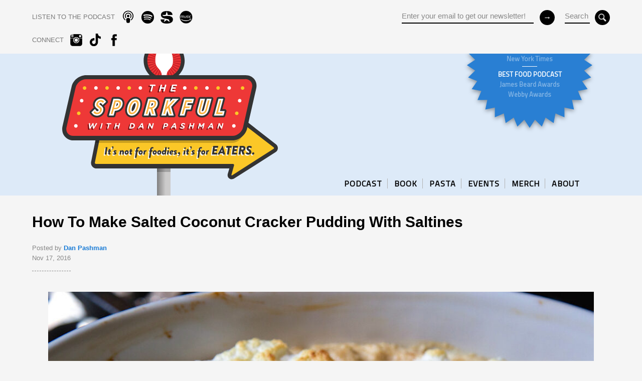

--- FILE ---
content_type: text/html; charset=UTF-8
request_url: https://www.sporkful.com/how-to-make-cracker-pudding-brooke-gladstone-dan-pashman/
body_size: 11514
content:
		

<html>
	<head>
		<meta charset="UTF-8" />
		<meta http-equiv="X-UA-Compatible" content="IE=edge,chrome=1"> 
	    <meta name="viewport" content="width=device-width, initial-scale=1.0, maximum-scale=1.0">
			
		   	<title>How To Make Salted Coconut Cracker Pudding With Saltines &laquo;   </title>		
		    
		   		<meta property="og:title" content="How To Make Salted Coconut Cracker Pudding With Saltines" />
			<meta property="og:description" content="Everything went wrong when On the Media's Brooke Gladstone and I tried to cook her patented Thanksgiving dessert together. But despite the splatter on the walls, we had a blast and the food was great." />
						<meta property="og:image" content="https://sporkful.s3.amazonaws.com/uploads/2016/11/30104839/cracker_pudding-735x488.jpg" />
			<meta property="og:url" content="https://www.sporkful.com/how-to-make-cracker-pudding-brooke-gladstone-dan-pashman/" />
			
		<link rel="icon" href="https://www.sporkful.com/wp-content/themes/sporkfulMKIII/img/sporkful_favicon.png" />	
		
		<link href="https://fonts.googleapis.com/css?family=Titillium+Web&display=swap" rel="stylesheet">
		
		<!-- HTML5 Mobile Boilerplate -->
		<!--[if IEMobile 7]><html class="no-js iem7"><![endif]-->
		<!--[if (gt IEMobile 7)|!(IEMobile)]><!--><html class="no-js" lang="en"><!--<![endif]-->

		<!-- HTML5 Boilerplate -->
		<!--[if lt IE 7]><html class="no-js lt-ie9 lt-ie8 lt-ie7" lang="en"> <![endif]-->
		<!--[if (IE 7)&!(IEMobile)]><html class="no-js lt-ie9 lt-ie8" lang="en"><![endif]-->
		<!--[if (IE 8)&!(IEMobile)]><html class="no-js lt-ie9" lang="en"><![endif]-->
		<!--[if gt IE 8]><!--> <html class="no-js" lang="en"><!--<![endif]-->
		
		<!-- Responsive & mobile -->
		<meta name="HandheldFriendly" content="True">
		<meta name="MobileOptimized" content="320">
		<meta name="viewport" content="width=device-width, initial-scale=1.0">
		
		<meta name="apple-itunes-app" content="app-id=350709629">
		
		<!-- Start: GPT Sync -->
		<script type='text/javascript'>
			var gptadslots=[];
			(function(){
				var useSSL = 'https:' == document.location.protocol;
				var src = (useSSL ? 'https:' : 'http:') + '//www.googletagservices.com/tag/js/gpt.js';
				document.write('<scr' + 'ipt src="' + src + '"></scr' + 'ipt>');
			})();
		</script>

		<script type="text/javascript">
	
				//Adslot 1 declaration
				gptadslots[1]= googletag.defineSlot('/6483581/leaderboard/sporkful_leaderboard', [[970,415]],'div-gpt-ad-869473965348328447-1').addService(googletag.pubads());

				googletag.pubads().enableSingleRequest();
				googletag.pubads().enableSyncRendering();
				googletag.enableServices();

		</script>
		<!-- End: GPT -->
		
		<!-- Global site tag (gtag.js) - Google Analytics -->
		<script async src="https://www.googletagmanager.com/gtag/js?id=G-XQ88DMYF59"></script>
		<script>
		  window.dataLayer = window.dataLayer || [];
		  function gtag(){dataLayer.push(arguments);}
		  gtag('js', new Date());

		  gtag('config', 'G-XQ88DMYF59');
		</script>
		
				

	<meta name='robots' content='max-image-preview:large' />
	<style>img:is([sizes="auto" i], [sizes^="auto," i]) { contain-intrinsic-size: 3000px 1500px }</style>
	<link rel='dns-prefetch' href='//d3a005dv9q91mu.cloudfront.net' />
<link rel='dns-prefetch' href='//ajax.googleapis.com' />
<link rel='dns-prefetch' href='//s7.addthis.com' />
<link rel='dns-prefetch' href='//web-player.art19.com' />
<link rel="alternate" type="application/rss+xml" title="The Sporkful &raquo; How To Make Salted Coconut Cracker Pudding With Saltines Comments Feed" href="https://www.sporkful.com/how-to-make-cracker-pudding-brooke-gladstone-dan-pashman/feed/" />
<script type="text/javascript">
/* <![CDATA[ */
window._wpemojiSettings = {"baseUrl":"https:\/\/s.w.org\/images\/core\/emoji\/15.0.3\/72x72\/","ext":".png","svgUrl":"https:\/\/s.w.org\/images\/core\/emoji\/15.0.3\/svg\/","svgExt":".svg","source":{"concatemoji":"https:\/\/www.sporkful.com\/wp-includes\/js\/wp-emoji-release.min.js?ver=6.7.4"}};
/*! This file is auto-generated */
!function(i,n){var o,s,e;function c(e){try{var t={supportTests:e,timestamp:(new Date).valueOf()};sessionStorage.setItem(o,JSON.stringify(t))}catch(e){}}function p(e,t,n){e.clearRect(0,0,e.canvas.width,e.canvas.height),e.fillText(t,0,0);var t=new Uint32Array(e.getImageData(0,0,e.canvas.width,e.canvas.height).data),r=(e.clearRect(0,0,e.canvas.width,e.canvas.height),e.fillText(n,0,0),new Uint32Array(e.getImageData(0,0,e.canvas.width,e.canvas.height).data));return t.every(function(e,t){return e===r[t]})}function u(e,t,n){switch(t){case"flag":return n(e,"\ud83c\udff3\ufe0f\u200d\u26a7\ufe0f","\ud83c\udff3\ufe0f\u200b\u26a7\ufe0f")?!1:!n(e,"\ud83c\uddfa\ud83c\uddf3","\ud83c\uddfa\u200b\ud83c\uddf3")&&!n(e,"\ud83c\udff4\udb40\udc67\udb40\udc62\udb40\udc65\udb40\udc6e\udb40\udc67\udb40\udc7f","\ud83c\udff4\u200b\udb40\udc67\u200b\udb40\udc62\u200b\udb40\udc65\u200b\udb40\udc6e\u200b\udb40\udc67\u200b\udb40\udc7f");case"emoji":return!n(e,"\ud83d\udc26\u200d\u2b1b","\ud83d\udc26\u200b\u2b1b")}return!1}function f(e,t,n){var r="undefined"!=typeof WorkerGlobalScope&&self instanceof WorkerGlobalScope?new OffscreenCanvas(300,150):i.createElement("canvas"),a=r.getContext("2d",{willReadFrequently:!0}),o=(a.textBaseline="top",a.font="600 32px Arial",{});return e.forEach(function(e){o[e]=t(a,e,n)}),o}function t(e){var t=i.createElement("script");t.src=e,t.defer=!0,i.head.appendChild(t)}"undefined"!=typeof Promise&&(o="wpEmojiSettingsSupports",s=["flag","emoji"],n.supports={everything:!0,everythingExceptFlag:!0},e=new Promise(function(e){i.addEventListener("DOMContentLoaded",e,{once:!0})}),new Promise(function(t){var n=function(){try{var e=JSON.parse(sessionStorage.getItem(o));if("object"==typeof e&&"number"==typeof e.timestamp&&(new Date).valueOf()<e.timestamp+604800&&"object"==typeof e.supportTests)return e.supportTests}catch(e){}return null}();if(!n){if("undefined"!=typeof Worker&&"undefined"!=typeof OffscreenCanvas&&"undefined"!=typeof URL&&URL.createObjectURL&&"undefined"!=typeof Blob)try{var e="postMessage("+f.toString()+"("+[JSON.stringify(s),u.toString(),p.toString()].join(",")+"));",r=new Blob([e],{type:"text/javascript"}),a=new Worker(URL.createObjectURL(r),{name:"wpTestEmojiSupports"});return void(a.onmessage=function(e){c(n=e.data),a.terminate(),t(n)})}catch(e){}c(n=f(s,u,p))}t(n)}).then(function(e){for(var t in e)n.supports[t]=e[t],n.supports.everything=n.supports.everything&&n.supports[t],"flag"!==t&&(n.supports.everythingExceptFlag=n.supports.everythingExceptFlag&&n.supports[t]);n.supports.everythingExceptFlag=n.supports.everythingExceptFlag&&!n.supports.flag,n.DOMReady=!1,n.readyCallback=function(){n.DOMReady=!0}}).then(function(){return e}).then(function(){var e;n.supports.everything||(n.readyCallback(),(e=n.source||{}).concatemoji?t(e.concatemoji):e.wpemoji&&e.twemoji&&(t(e.twemoji),t(e.wpemoji)))}))}((window,document),window._wpemojiSettings);
/* ]]> */
</script>
<style id='wp-emoji-styles-inline-css' type='text/css'>

	img.wp-smiley, img.emoji {
		display: inline !important;
		border: none !important;
		box-shadow: none !important;
		height: 1em !important;
		width: 1em !important;
		margin: 0 0.07em !important;
		vertical-align: -0.1em !important;
		background: none !important;
		padding: 0 !important;
	}
</style>
<link rel='stylesheet' id='wp-block-library-css' href='https://www.sporkful.com/wp-includes/css/dist/block-library/style.min.css?ver=6.7.4' type='text/css' media='all' />
<style id='classic-theme-styles-inline-css' type='text/css'>
/*! This file is auto-generated */
.wp-block-button__link{color:#fff;background-color:#32373c;border-radius:9999px;box-shadow:none;text-decoration:none;padding:calc(.667em + 2px) calc(1.333em + 2px);font-size:1.125em}.wp-block-file__button{background:#32373c;color:#fff;text-decoration:none}
</style>
<style id='global-styles-inline-css' type='text/css'>
:root{--wp--preset--aspect-ratio--square: 1;--wp--preset--aspect-ratio--4-3: 4/3;--wp--preset--aspect-ratio--3-4: 3/4;--wp--preset--aspect-ratio--3-2: 3/2;--wp--preset--aspect-ratio--2-3: 2/3;--wp--preset--aspect-ratio--16-9: 16/9;--wp--preset--aspect-ratio--9-16: 9/16;--wp--preset--color--black: #000000;--wp--preset--color--cyan-bluish-gray: #abb8c3;--wp--preset--color--white: #ffffff;--wp--preset--color--pale-pink: #f78da7;--wp--preset--color--vivid-red: #cf2e2e;--wp--preset--color--luminous-vivid-orange: #ff6900;--wp--preset--color--luminous-vivid-amber: #fcb900;--wp--preset--color--light-green-cyan: #7bdcb5;--wp--preset--color--vivid-green-cyan: #00d084;--wp--preset--color--pale-cyan-blue: #8ed1fc;--wp--preset--color--vivid-cyan-blue: #0693e3;--wp--preset--color--vivid-purple: #9b51e0;--wp--preset--gradient--vivid-cyan-blue-to-vivid-purple: linear-gradient(135deg,rgba(6,147,227,1) 0%,rgb(155,81,224) 100%);--wp--preset--gradient--light-green-cyan-to-vivid-green-cyan: linear-gradient(135deg,rgb(122,220,180) 0%,rgb(0,208,130) 100%);--wp--preset--gradient--luminous-vivid-amber-to-luminous-vivid-orange: linear-gradient(135deg,rgba(252,185,0,1) 0%,rgba(255,105,0,1) 100%);--wp--preset--gradient--luminous-vivid-orange-to-vivid-red: linear-gradient(135deg,rgba(255,105,0,1) 0%,rgb(207,46,46) 100%);--wp--preset--gradient--very-light-gray-to-cyan-bluish-gray: linear-gradient(135deg,rgb(238,238,238) 0%,rgb(169,184,195) 100%);--wp--preset--gradient--cool-to-warm-spectrum: linear-gradient(135deg,rgb(74,234,220) 0%,rgb(151,120,209) 20%,rgb(207,42,186) 40%,rgb(238,44,130) 60%,rgb(251,105,98) 80%,rgb(254,248,76) 100%);--wp--preset--gradient--blush-light-purple: linear-gradient(135deg,rgb(255,206,236) 0%,rgb(152,150,240) 100%);--wp--preset--gradient--blush-bordeaux: linear-gradient(135deg,rgb(254,205,165) 0%,rgb(254,45,45) 50%,rgb(107,0,62) 100%);--wp--preset--gradient--luminous-dusk: linear-gradient(135deg,rgb(255,203,112) 0%,rgb(199,81,192) 50%,rgb(65,88,208) 100%);--wp--preset--gradient--pale-ocean: linear-gradient(135deg,rgb(255,245,203) 0%,rgb(182,227,212) 50%,rgb(51,167,181) 100%);--wp--preset--gradient--electric-grass: linear-gradient(135deg,rgb(202,248,128) 0%,rgb(113,206,126) 100%);--wp--preset--gradient--midnight: linear-gradient(135deg,rgb(2,3,129) 0%,rgb(40,116,252) 100%);--wp--preset--font-size--small: 13px;--wp--preset--font-size--medium: 20px;--wp--preset--font-size--large: 36px;--wp--preset--font-size--x-large: 42px;--wp--preset--spacing--20: 0.44rem;--wp--preset--spacing--30: 0.67rem;--wp--preset--spacing--40: 1rem;--wp--preset--spacing--50: 1.5rem;--wp--preset--spacing--60: 2.25rem;--wp--preset--spacing--70: 3.38rem;--wp--preset--spacing--80: 5.06rem;--wp--preset--shadow--natural: 6px 6px 9px rgba(0, 0, 0, 0.2);--wp--preset--shadow--deep: 12px 12px 50px rgba(0, 0, 0, 0.4);--wp--preset--shadow--sharp: 6px 6px 0px rgba(0, 0, 0, 0.2);--wp--preset--shadow--outlined: 6px 6px 0px -3px rgba(255, 255, 255, 1), 6px 6px rgba(0, 0, 0, 1);--wp--preset--shadow--crisp: 6px 6px 0px rgba(0, 0, 0, 1);}:where(.is-layout-flex){gap: 0.5em;}:where(.is-layout-grid){gap: 0.5em;}body .is-layout-flex{display: flex;}.is-layout-flex{flex-wrap: wrap;align-items: center;}.is-layout-flex > :is(*, div){margin: 0;}body .is-layout-grid{display: grid;}.is-layout-grid > :is(*, div){margin: 0;}:where(.wp-block-columns.is-layout-flex){gap: 2em;}:where(.wp-block-columns.is-layout-grid){gap: 2em;}:where(.wp-block-post-template.is-layout-flex){gap: 1.25em;}:where(.wp-block-post-template.is-layout-grid){gap: 1.25em;}.has-black-color{color: var(--wp--preset--color--black) !important;}.has-cyan-bluish-gray-color{color: var(--wp--preset--color--cyan-bluish-gray) !important;}.has-white-color{color: var(--wp--preset--color--white) !important;}.has-pale-pink-color{color: var(--wp--preset--color--pale-pink) !important;}.has-vivid-red-color{color: var(--wp--preset--color--vivid-red) !important;}.has-luminous-vivid-orange-color{color: var(--wp--preset--color--luminous-vivid-orange) !important;}.has-luminous-vivid-amber-color{color: var(--wp--preset--color--luminous-vivid-amber) !important;}.has-light-green-cyan-color{color: var(--wp--preset--color--light-green-cyan) !important;}.has-vivid-green-cyan-color{color: var(--wp--preset--color--vivid-green-cyan) !important;}.has-pale-cyan-blue-color{color: var(--wp--preset--color--pale-cyan-blue) !important;}.has-vivid-cyan-blue-color{color: var(--wp--preset--color--vivid-cyan-blue) !important;}.has-vivid-purple-color{color: var(--wp--preset--color--vivid-purple) !important;}.has-black-background-color{background-color: var(--wp--preset--color--black) !important;}.has-cyan-bluish-gray-background-color{background-color: var(--wp--preset--color--cyan-bluish-gray) !important;}.has-white-background-color{background-color: var(--wp--preset--color--white) !important;}.has-pale-pink-background-color{background-color: var(--wp--preset--color--pale-pink) !important;}.has-vivid-red-background-color{background-color: var(--wp--preset--color--vivid-red) !important;}.has-luminous-vivid-orange-background-color{background-color: var(--wp--preset--color--luminous-vivid-orange) !important;}.has-luminous-vivid-amber-background-color{background-color: var(--wp--preset--color--luminous-vivid-amber) !important;}.has-light-green-cyan-background-color{background-color: var(--wp--preset--color--light-green-cyan) !important;}.has-vivid-green-cyan-background-color{background-color: var(--wp--preset--color--vivid-green-cyan) !important;}.has-pale-cyan-blue-background-color{background-color: var(--wp--preset--color--pale-cyan-blue) !important;}.has-vivid-cyan-blue-background-color{background-color: var(--wp--preset--color--vivid-cyan-blue) !important;}.has-vivid-purple-background-color{background-color: var(--wp--preset--color--vivid-purple) !important;}.has-black-border-color{border-color: var(--wp--preset--color--black) !important;}.has-cyan-bluish-gray-border-color{border-color: var(--wp--preset--color--cyan-bluish-gray) !important;}.has-white-border-color{border-color: var(--wp--preset--color--white) !important;}.has-pale-pink-border-color{border-color: var(--wp--preset--color--pale-pink) !important;}.has-vivid-red-border-color{border-color: var(--wp--preset--color--vivid-red) !important;}.has-luminous-vivid-orange-border-color{border-color: var(--wp--preset--color--luminous-vivid-orange) !important;}.has-luminous-vivid-amber-border-color{border-color: var(--wp--preset--color--luminous-vivid-amber) !important;}.has-light-green-cyan-border-color{border-color: var(--wp--preset--color--light-green-cyan) !important;}.has-vivid-green-cyan-border-color{border-color: var(--wp--preset--color--vivid-green-cyan) !important;}.has-pale-cyan-blue-border-color{border-color: var(--wp--preset--color--pale-cyan-blue) !important;}.has-vivid-cyan-blue-border-color{border-color: var(--wp--preset--color--vivid-cyan-blue) !important;}.has-vivid-purple-border-color{border-color: var(--wp--preset--color--vivid-purple) !important;}.has-vivid-cyan-blue-to-vivid-purple-gradient-background{background: var(--wp--preset--gradient--vivid-cyan-blue-to-vivid-purple) !important;}.has-light-green-cyan-to-vivid-green-cyan-gradient-background{background: var(--wp--preset--gradient--light-green-cyan-to-vivid-green-cyan) !important;}.has-luminous-vivid-amber-to-luminous-vivid-orange-gradient-background{background: var(--wp--preset--gradient--luminous-vivid-amber-to-luminous-vivid-orange) !important;}.has-luminous-vivid-orange-to-vivid-red-gradient-background{background: var(--wp--preset--gradient--luminous-vivid-orange-to-vivid-red) !important;}.has-very-light-gray-to-cyan-bluish-gray-gradient-background{background: var(--wp--preset--gradient--very-light-gray-to-cyan-bluish-gray) !important;}.has-cool-to-warm-spectrum-gradient-background{background: var(--wp--preset--gradient--cool-to-warm-spectrum) !important;}.has-blush-light-purple-gradient-background{background: var(--wp--preset--gradient--blush-light-purple) !important;}.has-blush-bordeaux-gradient-background{background: var(--wp--preset--gradient--blush-bordeaux) !important;}.has-luminous-dusk-gradient-background{background: var(--wp--preset--gradient--luminous-dusk) !important;}.has-pale-ocean-gradient-background{background: var(--wp--preset--gradient--pale-ocean) !important;}.has-electric-grass-gradient-background{background: var(--wp--preset--gradient--electric-grass) !important;}.has-midnight-gradient-background{background: var(--wp--preset--gradient--midnight) !important;}.has-small-font-size{font-size: var(--wp--preset--font-size--small) !important;}.has-medium-font-size{font-size: var(--wp--preset--font-size--medium) !important;}.has-large-font-size{font-size: var(--wp--preset--font-size--large) !important;}.has-x-large-font-size{font-size: var(--wp--preset--font-size--x-large) !important;}
:where(.wp-block-post-template.is-layout-flex){gap: 1.25em;}:where(.wp-block-post-template.is-layout-grid){gap: 1.25em;}
:where(.wp-block-columns.is-layout-flex){gap: 2em;}:where(.wp-block-columns.is-layout-grid){gap: 2em;}
:root :where(.wp-block-pullquote){font-size: 1.5em;line-height: 1.6;}
</style>
<link rel='stylesheet' id='html5Reset-css' href='https://d3a005dv9q91mu.cloudfront.net/assets/css/html5reset.css?ver=6.7.4' type='text/css' media='all' />
<link rel='stylesheet' id='grid-css' href='https://d3a005dv9q91mu.cloudfront.net/assets/css/grid.css?ver=6.7.4' type='text/css' media='all' />
<link rel='stylesheet' id='barUI-css' href='https://www.sporkful.com/wp-content/themes/sporkfulMKIII/bar-ui/css/bar-ui.css?ver=6.7.4' type='text/css' media='all' />
<link rel='stylesheet' id='art19-css' href='https://web-player.art19.com/assets/current.css?ver=6.7.4' type='text/css' media='all' />
<link rel='stylesheet' id='panel-css' href='https://d3a005dv9q91mu.cloudfront.net/assets/css/panel.css?ver=6.7.4' type='text/css' media='all' />
<link rel='stylesheet' id='sporkful-colors-css' href='https://d3a005dv9q91mu.cloudfront.net/assets/css/colors.css?ver=6.7.4' type='text/css' media='all' />
<link rel='stylesheet' id='sporkful-styles-css' href='https://www.sporkful.com/wp-content/themes/sporkfulMKIII/style.css?ver=6.7.4' type='text/css' media='all' />
<script type="text/javascript" src="https://ajax.googleapis.com/ajax/libs/jquery/1.7.2/jquery.min.js?ver=1.7.2" id="jQuery-js"></script>
<script type="text/javascript" src="https://s7.addthis.com/js/250/addthis_widget.js?ver=1.0#pubid=xa-4da9f8702122acab" id="addThis-js"></script>
<script type="text/javascript" id="init-js-extra">
/* <![CDATA[ */
var headJS = {"siteurl":"https:\/\/www.sporkful.com","templateurl":"https:\/\/www.sporkful.com\/wp-content\/themes\/sporkfulMKIII"};
/* ]]> */
</script>
<script type="text/javascript" src="https://www.sporkful.com/wp-content/themes/sporkfulMKIII/js/init.js?ver=1.0" id="init-js"></script>
<link rel="https://api.w.org/" href="https://www.sporkful.com/wp-json/" /><link rel="alternate" title="JSON" type="application/json" href="https://www.sporkful.com/wp-json/wp/v2/posts/7518" /><link rel="EditURI" type="application/rsd+xml" title="RSD" href="https://www.sporkful.com/xmlrpc.php?rsd" />
<meta name="generator" content="WordPress 6.7.4" />
<link rel="canonical" href="https://www.sporkful.com/how-to-make-cracker-pudding-brooke-gladstone-dan-pashman/" />
<link rel='shortlink' href='https://www.sporkful.com/?p=7518' />
<link rel="alternate" title="oEmbed (JSON)" type="application/json+oembed" href="https://www.sporkful.com/wp-json/oembed/1.0/embed?url=https%3A%2F%2Fwww.sporkful.com%2Fhow-to-make-cracker-pudding-brooke-gladstone-dan-pashman%2F" />
<link rel="alternate" title="oEmbed (XML)" type="text/xml+oembed" href="https://www.sporkful.com/wp-json/oembed/1.0/embed?url=https%3A%2F%2Fwww.sporkful.com%2Fhow-to-make-cracker-pudding-brooke-gladstone-dan-pashman%2F&#038;format=xml" />
<noscript><style>.lazyload[data-src]{display:none !important;}</style></noscript><style>.lazyload{background-image:none !important;}.lazyload:before{background-image:none !important;}</style>
</head>

 
 
<body class="internal single post  how-to-make-cracker-pudding-brooke-gladstone-dan-pashman template-" >

<div id="wrap">

	<div id="header" class="back_default">
		<div class="section group">	
			<div class="center">
				<div class="col span_1_of_2">
					<div class="social-nav">
	<ul class="social">		
		<li class="CTA subscribe"><span>LISTEN TO THE PODCAST</span></li>						
				<li><a href="https://podcasts.apple.com/us/podcast/the-sporkful/id350709629" target="_blank" class="apple_podcast"></a></li>	
						<li><a href="https://open.spotify.com/show/2mkuRagvN1Xev56fWwvbrc" target="_blank" class="spotify"></a></li>	
						<li><a href="https://siriusxm.com/player/show-podcast/the-sporkful/fb369dfd-92ab-3bb9-80ec-77b3dacc95af?utm_medium=shared" target="_blank" class="sirius"></a></li>	
						<li><a href="https://music.amazon.com/podcasts/bc8dc200-76be-48f2-b2d4-11e25be14c23/the-sporkful" target="_blank" class="amazon"></a></li>	
			</ul>		
	<ul class="social tablet_hide">							
		<li class="CTA connect"><span>CONNECT</span></li>						
				<li><a href="https://www.instagram.com/thesporkful/" target="_blank" class="instagram"></a></li>	
						<li><a href="https://www.tiktok.com/@thesporkful?lang=en" target="_blank" class="tiktok"></a></li>	
						<li><a href="https://www.facebook.com/sporkful" target="_blank" class="fb"></a></li>	
					</ul>		
<!--social-nav-->
</div>				<!--col-->
				</div>		
				<div class="col span_1_of_2 right">
				
					<div class="search tablet_hide">
						<form role="search" method="get" id="searchform" action="https://www.sporkful.com/">
							<div>
								<input type="text" value="Search" name="s" id="s" aria-labelledby="searchform s" />
								<input type="submit" value="" name="" class="button" id="submit" aria-labelledby="searchform submit">
							</div>
						</form>
					<!--search-->
					</div>
				
					<div class="mail_form mobile_hide tablet_hide">
						<form action="//gmail.us6.list-manage.com/subscribe/post?u=9b7dd19ca3&amp;id=f1e7c37bfd" method="post" id="mc-embedded-subscribe-form" name="mc-embedded-subscribe-form" class="validate" target="_blank" novalidate>
	<div class="mc-field-group address-group">
		<input type="email" value="Enter your email to get our newsletter!" name="EMAIL" class="required email" id="mce-EMAIL" aria-labelledby="mc-embedded-subscribe-form mce-EMAIL">
	</div>
	 <!-- real people should not fill this in and expect good things - do not remove this or risk form bot signups-->
	<div style="position: absolute; left: -5000px;"><input type="text" name="b_4109fdd323aaac7078eadaa8f_4841254813" tabindex="-1" value="" aria-labelledby="mc-embedded-subscribe-form"></div>
	<input type="submit" value="&#8594;" name="subscribe" id="mc-embedded-subscribe" class="button" aria-labelledby="mc-embedded-subscribe-form mc-embedded-subscribe">
</form>					<!--mail-->
					</div>		
			
				<!--col-->
				</div>		
			<!--center-->
			</div>
			
			<div id="nav-toggle" class="mobile_only">
				<div class="nav-icon">
				  <span></span>
				  <span></span>
				  <span></span>
				</div>
			<!--nav-toggle-->
			</div>					
			
		<!--section-->
		</div>
		
			
		<div class="panel from-right mobile_only">
	<div class="panel-container">
		<div class="panel-content">		
			<nav>
				<ul id=\"menu-primary\" class=\"menu\"><li id="menu-item-16221" class="menu-item menu-item-type-taxonomy menu-item-object-post_tag menu-item-16221"><a href="https://www.sporkful.com/tag/podcast-episodes/">PODCAST</a></li>
<li id="menu-item-18977" class="menu-item menu-item-type-post_type menu-item-object-page menu-item-18977"><a href="https://www.sporkful.com/anythings-pastable/">BOOK</a></li>
<li id="menu-item-16222" class="menu-item menu-item-type-custom menu-item-object-custom menu-item-16222"><a href="https://www.sporkful.com/how-to-buy-cascatelli-new-pasta-shape-sporkful-dan-pashman/">PASTA</a></li>
<li id="menu-item-19398" class="menu-item menu-item-type-post_type menu-item-object-page menu-item-19398"><a href="https://www.sporkful.com/events/">EVENTS</a></li>
<li id="menu-item-16225" class="menu-item menu-item-type-custom menu-item-object-custom menu-item-16225"><a href="https://www.podswag.com/collections/the-sporkful">MERCH</a></li>
<li id="menu-item-16226" class="menu-item menu-item-type-post_type menu-item-object-page menu-item-16226"><a href="https://www.sporkful.com/about/">ABOUT</a></li>
</ul>	
				</nav>					
				
			<div class="social-nav">
	<ul class="social">		
		<li class="CTA subscribe"><span>LISTEN TO THE PODCAST</span></li>						
				<li><a href="https://podcasts.apple.com/us/podcast/the-sporkful/id350709629" target="_blank" class="apple_podcast"></a></li>	
						<li><a href="https://open.spotify.com/show/2mkuRagvN1Xev56fWwvbrc" target="_blank" class="spotify"></a></li>	
						<li><a href="https://siriusxm.com/player/show-podcast/the-sporkful/fb369dfd-92ab-3bb9-80ec-77b3dacc95af?utm_medium=shared" target="_blank" class="sirius"></a></li>	
						<li><a href="https://music.amazon.com/podcasts/bc8dc200-76be-48f2-b2d4-11e25be14c23/the-sporkful" target="_blank" class="amazon"></a></li>	
			</ul>		
	<ul class="social tablet_hide">							
		<li class="CTA connect"><span>CONNECT</span></li>						
				<li><a href="https://www.instagram.com/thesporkful/" target="_blank" class="instagram"></a></li>	
						<li><a href="https://www.tiktok.com/@thesporkful?lang=en" target="_blank" class="tiktok"></a></li>	
						<li><a href="https://www.facebook.com/sporkful" target="_blank" class="fb"></a></li>	
					</ul>		
<!--social-nav-->
</div>			
			<div class="search_wrap">
				<form role="search" method="get" id="searchform2" action="https://www.sporkful.com/">
					<div>
						<input type="text" value="Search" name="s" id="s2" aria-labelledby="searchform2 s2" /><br/>
						<input type="submit" value="&#8594;" name="" class="button" aria-labelledby="searchform2">
					</div>
				</form>
			</div>
			
			<div class="mail_wrap">
				<form action="//gmail.us6.list-manage.com/subscribe/post?u=9b7dd19ca3&amp;id=f1e7c37bfd" method="post" id="mc-embedded-subscribe-form-panel" name="mc-embedded-subscribe-form" class="validate" target="_blank" novalidate>
	<div class="mc-field-group address-group">
		<input type="email" value="Enter your email to get our newsletter!" name="EMAIL" class="required email" id="mce-EMAIL-panel" aria-labelledby="mc-embedded-subscribe-form-panel mce-EMAIL-panel">
	</div>
	 <!-- real people should not fill this in and expect good things - do not remove this or risk form bot signups-->
	<div style="position: absolute; left: -5000px;"><input type="text" name="b_4109fdd323aaac7078eadaa8f_4841254813" tabindex="-1" value="" aria-labelledby="mc-embedded-subscribe-form-panel"></div>
	<input type="submit" value="&#8594;" name="subscribe" id="mc-embedded-subscribe-panel" class="button" aria-labelledby="mc-embedded-subscribe-form-panel mc-embedded-subscribe-panel">
</form>			</div>	<!-- mail-form -->
			
		</div> <!-- panel-content -->
	</div> <!-- panel-container -->
</div> <!-- panel -->
			
		<!--header-->
	</div>	
	
	
<div class="section group masthead">
	<div class="center">
		<a href="https://www.sporkful.com" class="home"></a>

		<div class="badge-wrap mobile_hide">
				
			<svg xmlns="http://www.w3.org/2000/svg" width="24" height="24" viewBox="0 0 24 24"><path d="M12 0l1.027 1.565 1.314-1.335.703 1.736 1.548-1.052.35 1.838 1.725-.73-.015 1.873 1.833-.38-.38 1.833 1.873-.015-.731 1.724 1.84.351-1.053 1.548 1.736.703-1.335 1.313 1.565 1.028-1.565 1.028 1.335 1.313-1.736.703 1.053 1.548-1.84.351.731 1.724-1.873-.015.38 1.833-1.833-.38.015 1.873-1.725-.73-.35 1.838-1.548-1.052-.703 1.736-1.314-1.335-1.027 1.565-1.027-1.565-1.314 1.335-.703-1.736-1.548 1.052-.35-1.838-1.725.73.015-1.873-1.833.38.38-1.833-1.873.015.731-1.724-1.84-.351 1.053-1.548-1.736-.703 1.335-1.313-1.565-1.028 1.565-1.028-1.335-1.313 1.736-.703-1.053-1.548 1.84-.351-.731-1.724 1.873.015-.38-1.833 1.833.38-.015-1.873 1.725.73.35-1.838 1.548 1.052.703-1.736 1.314 1.335z"/></svg>
		
	
			<div class="badge-container">			
				<div class="badge-content">
				  <div class="badge">
				  	<ul style="margin-top:-13px">
 	<li><strong>10 BEST PODCASTS OF THE YEAR</strong></li>
 	<li>New York Times</li>
 	<li><strong>BEST FOOD PODCAST</strong></li>
 	<li>James Beard Awards</li>
 	<li>Webby Awards</li>
</ul>					<!--badge-->
				  </div>
				<!--badge-content-->
				</div>
				<!--badge-container-->
				</div>
		<!--badge-wrap-->
		</div>
	
			
		<div class="nav-wrap mobile_hide">
			<div class="nav-wrap">
	<nav>
		<ul id=\"menu-primary-1\" class=\"sf-menu\"><li class="menu-item menu-item-type-taxonomy menu-item-object-post_tag menu-item-16221"><a href="https://www.sporkful.com/tag/podcast-episodes/">PODCAST</a><span class="bar"></span></li>
<li class="menu-item menu-item-type-post_type menu-item-object-page menu-item-18977"><a href="https://www.sporkful.com/anythings-pastable/">BOOK</a><span class="bar"></span></li>
<li class="menu-item menu-item-type-custom menu-item-object-custom menu-item-16222"><a href="https://www.sporkful.com/how-to-buy-cascatelli-new-pasta-shape-sporkful-dan-pashman/">PASTA</a><span class="bar"></span></li>
<li class="menu-item menu-item-type-post_type menu-item-object-page menu-item-19398"><a href="https://www.sporkful.com/events/">EVENTS</a><span class="bar"></span></li>
<li class="menu-item menu-item-type-custom menu-item-object-custom menu-item-16225"><a href="https://www.podswag.com/collections/the-sporkful">MERCH</a><span class="bar"></span></li>
<li class="menu-item menu-item-type-post_type menu-item-object-page menu-item-16226"><a href="https://www.sporkful.com/about/">ABOUT</a><span class="bar"></span></li>
</ul>	</nav>
<!--nav-wrap-->
</div>	

		</div>
	<!--center-->
	</div>
<!--section-->
</div>

<div class="recognition_mobile">
	<div class="center">
		<ul style="margin-top:-5px">
 	<li><strong>10 BEST PODCASTS OF THE YEAR</strong></li>
 	<li>New York Times</li>
 	<li><strong>BEST FOOD PODCAST</strong></li>
 	<li>James Beard Awards &amp; Webby Awards</li>
</ul>	<!--center-->
	</div>
<!--recognition_mobile-->
</div>




<div class="main">	
		
	<div class="section group center guttered">
	
					

		<div class="single-title">	
			<h2>How To Make Salted Coconut Cracker Pudding With Saltines</h2>
		<!--single-title-->
		</div>	
		
		<div class="single-meta">
				
				Posted by <strong> <a href="https://www.sporkful.com/author/admin/" title="Posts by Dan Pashman" rel="author">Dan Pashman</a></strong>
				
				<div class="addthis_default_style right">
					<a class="addthis_button_facebook_like" fb:like:layout="button_count" 
					  addthis:url="https://www.sporkful.com/how-to-make-cracker-pudding-brooke-gladstone-dan-pashman/"
					  addthis:title="How To Make Salted Coconut Cracker Pudding With Saltines"
					  addthis:description=""></a>
					<a class="addthis_button_tweet"
					  addthis:url="https://www.sporkful.com/how-to-make-cracker-pudding-brooke-gladstone-dan-pashman/"
					  addthis:title="How To Make Salted Coconut Cracker Pudding With Saltines"></a>
				</div> 
			<br/>
			
			<span class="date">Nov 17, 2016</span>
									
		<!--single-meta-->	
		</div>
		
	<!--section-->
	</div>

	<div class="section group center center_narrow guttered">

	<div class="col span_1_of_1">

		<div class="entry">
		
			<div class="media">
				<div class="media-thumb audio-thumb">
					<img src="[data-uri]"  width="1000" height="664" alt="How To Make Salted Coconut Cracker Pudding With Saltines" data-src="https://sporkful.s3.amazonaws.com/uploads/2016/11/30104839/cracker_pudding-1000x664.jpg" decoding="async" class="lazyload" data-eio-rwidth="1000" data-eio-rheight="664" /><noscript><img src="https://sporkful.s3.amazonaws.com/uploads/2016/11/30104839/cracker_pudding-1000x664.jpg"  width="1000" height="664" alt="How To Make Salted Coconut Cracker Pudding With Saltines" data-eio="l" /></noscript>				<!--media-thumb-->
				</div>
			<!--media-->
			</div>	
		
				
			
		
			
		<!--entry--> 
		</div> 

		<div class="inner">
				
			<div class="single-content">
				
				<p>In a parallel universe, Brooke Gladstone and I host a cooking show together.</p>
<p>I go over to her house and she makes something for me or I make something for her. Often, things go wrong. When they don't, it feels more like the exception to the rule. But one thing that's consistent is that we have a blast together. And despite the splatter on the walls, the food's usually delicious.</p>
<p>In this video, Brooke shows me how to make her patented Thanksgiving dessert, a Mennonite dish with coconut and Saltines in it called cracker pudding. It's a rich, creamy, salted coconut concoction that made me want to curl up on the couch in my pajamas and watch Steel Magnolias. In the end, with the browned egg whites on top, it looked like the above photo.</p>
<p><a href="http://www.justapinch.com/recipes/dessert/pudding/saltine-cracker-pudding-an.html">Here's the recipe Brooke uses</a>.</p>
<p><iframe src="//www.youtube.com/embed/8b583qFCbl4" width="560" height="314" allowfullscreen="allowfullscreen"></iframe></p>
<p>Brooke's also part of our recent Sporkful podcasts, <a href="http://www.sporkful.com/why-a-turkey-is-like-a-tube-of-toothpaste/">Why A Turkey Is Like A Tube Of Toothpaste</a> and <a href="http://www.sporkful.com/bagels-anthony-weiner-buzzfeed-on-the-media-brooke-gladstone/">When Bagels Aren't Boiled, Tempers Boil Over</a>.</p>
							
								
										
			<!--single-content-->
			</div>
				
				
			<div class="single-tags">
				Filed under // <a href="https://www.sporkful.com/tag/brooke-gladstone/" rel="tag">brooke gladstone</a>&nbsp;&nbsp;&nbsp;&nbsp;<a href="https://www.sporkful.com/tag/cooking/" rel="tag">cooking</a>&nbsp;&nbsp;&nbsp;&nbsp;<a href="https://www.sporkful.com/tag/dessert/" rel="tag">dessert</a>&nbsp;&nbsp;&nbsp;&nbsp;<a href="https://www.sporkful.com/tag/on-the-media/" rel="tag">on the media</a>&nbsp;&nbsp;&nbsp;&nbsp;<a href="https://www.sporkful.com/tag/original-video/" rel="tag">original video</a>&nbsp;&nbsp;&nbsp;&nbsp;<a href="https://www.sporkful.com/tag/pudding/" rel="tag">pudding</a>&nbsp;&nbsp;&nbsp;&nbsp;<a href="https://www.sporkful.com/tag/recipes/" rel="tag">recipes</a>&nbsp;&nbsp;&nbsp;&nbsp;<a href="https://www.sporkful.com/tag/saltines/" rel="tag">saltines</a>&nbsp;&nbsp;&nbsp;&nbsp;<a href="https://www.sporkful.com/tag/thanksgiving/" rel="tag">thanksgiving</a>&nbsp;&nbsp;&nbsp;&nbsp;<a href="https://www.sporkful.com/tag/video-2/" rel="tag">video</a>			<!--single-tags-->
			</div>
			<div class="clear"></div>
			<br/>
			<div id="disqus_thread"></div>
	<script type="text/javascript">
		/* * * CONFIGURATION VARIABLES: EDIT BEFORE PASTING INTO YOUR WEBPAGE * * */
		var disqus_shortname = 'sporkful'; // required: replace example with your forum shortname

		/* * * DON'T EDIT BELOW THIS LINE * * */
		(function() {
			var dsq = document.createElement('script'); dsq.type = 'text/javascript'; dsq.async = true;
			dsq.src = '//' + disqus_shortname + '.disqus.com/embed.js';
			(document.getElementsByTagName('head')[0] || document.getElementsByTagName('body')[0]).appendChild(dsq);
		})();
	</script>
	<noscript>Please enable JavaScript to view the <a href="http://disqus.com/?ref_noscript">comments powered by Disqus.</a></noscript>
	<a href="http://disqus.com" class="dsq-brlink">comments powered by <span class="logo-disqus">Disqus</span></a>
					
		<!--inner-->
		</div>
			
	<!--col-->	
	</div>
		
<!--section-->	
</div>		

	<div id="related">
	<div class="section group center guttered back-changer">		


	
  <div class="col span_1_of_3">		
		<div class="title">	
			<h3><a href="https://www.sporkful.com/samin-nosrats-success-looked-different-behind-closed-doors/">Samin Nosrat’s Success Looked Different Behind Closed Doors</a></h3>		<!--title-->
		</div>	
		
		<div class="entry">
		
			<div class="media">
				<div class="media-thumb audio-thumb">
					<a href="https://www.sporkful.com/samin-nosrats-success-looked-different-behind-closed-doors/"><img src="[data-uri]"  width="1000" height="664" alt="Samin Nosrat’s Success Looked Different Behind Closed Doors" data-src="https://sporkful.s3.amazonaws.com/uploads/2025/12/05111157/Samin-Nosrat-Headshot-credit-Aya-Brackett-resized-1000x664.jpg" decoding="async" class="lazyload" data-eio-rwidth="1000" data-eio-rheight="664" /><noscript><img src="https://sporkful.s3.amazonaws.com/uploads/2025/12/05111157/Samin-Nosrat-Headshot-credit-Aya-Brackett-resized-1000x664.jpg"  width="1000" height="664" alt="Samin Nosrat’s Success Looked Different Behind Closed Doors" data-eio="l" /></noscript></a>
				<!--media-thumb-->
				</div>
			<!--media-->
			</div>		
			
			<div class="clear"></div>
	
									
	<div id="audio-wrap-20600" class="audio_wrap  ">		
		
		<div id="player-20600" class="sm2-bar-ui compact full-width flat">

		 <div class="bd sm2-main-controls">

		 	<div class="sm2-inline-texture"></div>
		  	<div class="sm2-inline-gradient"></div>

			<div class="sm2-inline-element sm2-button-element">
				<div class="sm2-button-bd">
					<a id="btn_play_pause20600" data-player-id=20600 href="#play" class="sm2-inline-button play-pause">Play / pause</a>
				</div><!--sm2-button-bd-->
			</div><!--sm2-button-element-->


		  	<div class="sm2-inline-element sm2-inline-status">

			   <div class="sm2-playlist">
					<div class="sm2-playlist-target">
					 <!-- playlist <ul> + <li> markup will be injected here -->
					 <!-- if you want default / non-JS content, you can put that here. -->
					 <noscript><p>JavaScript is required.</p></noscript>
					</div><!--sm2-playlist-target-->
			   </div><!--sm2-playlist-->


			   <div class="sm2-progress">
				<div class="sm2-row">
				<div class="sm2-inline-time">0:00</div>
				 <div class="sm2-progress-bd">
				  <div class="sm2-progress-track">
					 <div class="sm2-progress-bar"></div>
					 <div class="sm2-progress-ball">
						<div class="icon-overlay"></div>
					 </div><!--sm2-progress-ball-->
				  </div><!--sm2-progress-track-->
				 </div><!--sm2-progress-bd-->
				 <div class="sm2-inline-duration">0:00</div>
				</div><!--sm2-row-->
			   </div><!--sm2-progress-->
		 
		  <!--sm2-main-controls-->
		  </div>

		  <div class="sm2-inline-element sm2-button-element sm2-volume">
		   <div class="sm2-button-bd">
			<span class="sm2-inline-button sm2-volume-control volume-shade"></span>
			<a href="#volume" class="sm2-inline-button sm2-volume-control">volume</a>
		   </div><!--sm2-progress-bd-->
		  </div><!--sm2-inline-element-->

		 <!--sm2-inline-element-->
		 </div>

		 <div class="bd sm2-playlist-drawer sm2-element">

		  <div class="sm2-inline-texture">
		   <div class="sm2-box-shadow"></div>
		  </div> <!--sm2-inline-texture-->

		  <!-- playlist content is mirrored here -->

		  <div class="sm2-playlist-wrapper">
			<ul class="sm2-playlist-bd">
			 <li><a href="https://stitcher.simplecastaudio.com/6d163170-a732-46a6-9641-3d73119590d7/episodes/795ff72e-6518-4819-aa86-6c7840826571/audio/128/default.mp3?awCollectionId=6d163170-a732-46a6-9641-3d73119590d7&awEpisodeId=795ff72e-6518-4819-aa86-6c7840826571&nocache">Samin Nosrat’s Success Looked Different Behind Closed Doors</a></li>
			</ul>
		  </div><!--sm2-playlist-wrapper-->
		 <!--sm2-playlist-drawer-->
		 </div>

		 <!--sm2-sm2-bar-ui full-width-->
		</div>
	
		<div class="audio_actions_wrap">
			<ul class="audio_actions">
				<li><a href="https://stitcher.simplecastaudio.com/6d163170-a732-46a6-9641-3d73119590d7/episodes/795ff72e-6518-4819-aa86-6c7840826571/audio/128/default.mp3?awCollectionId=6d163170-a732-46a6-9641-3d73119590d7&awEpisodeId=795ff72e-6518-4819-aa86-6c7840826571&nocache" download="https://stitcher.simplecastaudio.com/6d163170-a732-46a6-9641-3d73119590d7/episodes/795ff72e-6518-4819-aa86-6c7840826571/audio/128/default.mp3?awCollectionId=6d163170-a732-46a6-9641-3d73119590d7&awEpisodeId=795ff72e-6518-4819-aa86-6c7840826571&nocache" class="download" ></a></li> 			
				<li><a href="#" class="share"  data-audio-id="20600"></a></li> 			
				<li><a href="#" class="subscribe" data-audio-id="20600"></a></li> 			
			</ul>
		<!--audio_actions_wrap-->
		</div>
		
		<div class="audio_actions_drawer share">
			<ul>
				<li><a href="#" class="embed_copy" data-embed-id="embed-20600" data-copy="COPY EMBED" data-feedback-success="EMBED COPIED">COPY EMBED</a></li>
			</ul>
			<a href="#" class="close"></a>
		<!--audio_action_drawer-->
		</div>		
		<div class="audio_actions_drawer subscribe">
			<ul>
				<li><span>SUBSCRIBE:</span></li>	
													<li><a href="https://podcasts.apple.com/us/podcast/the-sporkful/id350709629" target="_blank" class="apple_podcast white"></a></li>	
													<li><a href="https://open.spotify.com/show/2mkuRagvN1Xev56fWwvbrc" target="_blank" class="spotify white"></a></li>	
							</ul>
			<a href="#" class="close"></a>
		<!--audio_action_drawer-->
		</div>		
		
<!--audio-wap-->	
</div>		
		
					
					<div id="embed-20600" class="hidden">
						<iframe height="200px" width="100%""100%" frameborder="no" scrolling="no" seamless  data-src="https://player.simplecast.com/795ff72e-6518-4819-aa86-6c7840826571?dark=false" class="lazyload"></iframe>					</div>			
							
					
		
				
									
				<div class="excerpt ">
		<div class="inner">
			<p> Her new book is "Good Things." </p>
			<div class="clear"></div>
			<div class="entry_actions_wrap">
				<div class="inner">
					<div class="entry_actions">
					<a href="https://www.sporkful.com/samin-nosrats-success-looked-different-behind-closed-doors/" class="more">More</a>
											<div class="addthis_default_style right">
							<a class="addthis_button_facebook_like" fb:like:layout="button_count" 
							  addthis:url="https://www.sporkful.com/samin-nosrats-success-looked-different-behind-closed-doors/"
							  addthis:title="Samin Nosrat’s Success Looked Different Behind Closed Doors"
							  addthis:description="Her new book is "Good Things.""></a>
							<a class="addthis_button_tweet"
							  addthis:url="https://www.sporkful.com/samin-nosrats-success-looked-different-behind-closed-doors/"
							  addthis:title=""></a>
						<!--addthis-->	  
						</div> 
						
				<!--entry-actions-->
				</div>
			<!--inner-->
			</div>
			<!--entry-wrap-->
			</div>
		<!--inner-->
		</div>
	<!--excerpt-->		
	 </div>	

		
		
		<!--entry--> 
		</div> 
				
</div><div class="col span_1_of_3">		
		<div class="title">	
			<h3><a href="https://www.sporkful.com/hosting-thanksgiving-with-amy-sedaris-reheat/">Hosting Thanksgiving With Amy Sedaris (Reheat)</a></h3>		<!--title-->
		</div>	
		
		<div class="entry">
		
			<div class="media">
				<div class="media-thumb audio-thumb">
					<a href="https://www.sporkful.com/hosting-thanksgiving-with-amy-sedaris-reheat/"><img src="[data-uri]"  width="1000" height="664" alt="Hosting Thanksgiving With Amy Sedaris (Reheat)" data-src="https://sporkful.s3.amazonaws.com/uploads/2025/11/22120413/NYPR_102914_0795-1-1000x664.jpeg" decoding="async" class="lazyload" data-eio-rwidth="1000" data-eio-rheight="664" /><noscript><img src="https://sporkful.s3.amazonaws.com/uploads/2025/11/22120413/NYPR_102914_0795-1-1000x664.jpeg"  width="1000" height="664" alt="Hosting Thanksgiving With Amy Sedaris (Reheat)" data-eio="l" /></noscript></a>
				<!--media-thumb-->
				</div>
			<!--media-->
			</div>		
			
			<div class="clear"></div>
	
									
	<div id="audio-wrap-20568" class="audio_wrap  ">		
		
		<div id="player-20568" class="sm2-bar-ui compact full-width flat">

		 <div class="bd sm2-main-controls">

		 	<div class="sm2-inline-texture"></div>
		  	<div class="sm2-inline-gradient"></div>

			<div class="sm2-inline-element sm2-button-element">
				<div class="sm2-button-bd">
					<a id="btn_play_pause20568" data-player-id=20568 href="#play" class="sm2-inline-button play-pause">Play / pause</a>
				</div><!--sm2-button-bd-->
			</div><!--sm2-button-element-->


		  	<div class="sm2-inline-element sm2-inline-status">

			   <div class="sm2-playlist">
					<div class="sm2-playlist-target">
					 <!-- playlist <ul> + <li> markup will be injected here -->
					 <!-- if you want default / non-JS content, you can put that here. -->
					 <noscript><p>JavaScript is required.</p></noscript>
					</div><!--sm2-playlist-target-->
			   </div><!--sm2-playlist-->


			   <div class="sm2-progress">
				<div class="sm2-row">
				<div class="sm2-inline-time">0:00</div>
				 <div class="sm2-progress-bd">
				  <div class="sm2-progress-track">
					 <div class="sm2-progress-bar"></div>
					 <div class="sm2-progress-ball">
						<div class="icon-overlay"></div>
					 </div><!--sm2-progress-ball-->
				  </div><!--sm2-progress-track-->
				 </div><!--sm2-progress-bd-->
				 <div class="sm2-inline-duration">0:00</div>
				</div><!--sm2-row-->
			   </div><!--sm2-progress-->
		 
		  <!--sm2-main-controls-->
		  </div>

		  <div class="sm2-inline-element sm2-button-element sm2-volume">
		   <div class="sm2-button-bd">
			<span class="sm2-inline-button sm2-volume-control volume-shade"></span>
			<a href="#volume" class="sm2-inline-button sm2-volume-control">volume</a>
		   </div><!--sm2-progress-bd-->
		  </div><!--sm2-inline-element-->

		 <!--sm2-inline-element-->
		 </div>

		 <div class="bd sm2-playlist-drawer sm2-element">

		  <div class="sm2-inline-texture">
		   <div class="sm2-box-shadow"></div>
		  </div> <!--sm2-inline-texture-->

		  <!-- playlist content is mirrored here -->

		  <div class="sm2-playlist-wrapper">
			<ul class="sm2-playlist-bd">
			 <li><a href="https://stitcher.simplecastaudio.com/6d163170-a732-46a6-9641-3d73119590d7/episodes/57360374-33e1-41da-85a4-14c834ee9e82/audio/128/default.mp3?awCollectionId=6d163170-a732-46a6-9641-3d73119590d7&awEpisodeId=57360374-33e1-41da-85a4-14c834ee9e82&nocache">Hosting Thanksgiving With Amy Sedaris (Reheat)</a></li>
			</ul>
		  </div><!--sm2-playlist-wrapper-->
		 <!--sm2-playlist-drawer-->
		 </div>

		 <!--sm2-sm2-bar-ui full-width-->
		</div>
	
		<div class="audio_actions_wrap">
			<ul class="audio_actions">
				<li><a href="https://stitcher.simplecastaudio.com/6d163170-a732-46a6-9641-3d73119590d7/episodes/57360374-33e1-41da-85a4-14c834ee9e82/audio/128/default.mp3?awCollectionId=6d163170-a732-46a6-9641-3d73119590d7&awEpisodeId=57360374-33e1-41da-85a4-14c834ee9e82&nocache" download="https://stitcher.simplecastaudio.com/6d163170-a732-46a6-9641-3d73119590d7/episodes/57360374-33e1-41da-85a4-14c834ee9e82/audio/128/default.mp3?awCollectionId=6d163170-a732-46a6-9641-3d73119590d7&awEpisodeId=57360374-33e1-41da-85a4-14c834ee9e82&nocache" class="download" ></a></li> 			
				<li><a href="#" class="share"  data-audio-id="20568"></a></li> 			
				<li><a href="#" class="subscribe" data-audio-id="20568"></a></li> 			
			</ul>
		<!--audio_actions_wrap-->
		</div>
		
		<div class="audio_actions_drawer share">
			<ul>
				<li><a href="#" class="embed_copy" data-embed-id="embed-20568" data-copy="COPY EMBED" data-feedback-success="EMBED COPIED">COPY EMBED</a></li>
			</ul>
			<a href="#" class="close"></a>
		<!--audio_action_drawer-->
		</div>		
		<div class="audio_actions_drawer subscribe">
			<ul>
				<li><span>SUBSCRIBE:</span></li>	
													<li><a href="https://podcasts.apple.com/us/podcast/the-sporkful/id350709629" target="_blank" class="apple_podcast white"></a></li>	
													<li><a href="https://open.spotify.com/show/2mkuRagvN1Xev56fWwvbrc" target="_blank" class="spotify white"></a></li>	
							</ul>
			<a href="#" class="close"></a>
		<!--audio_action_drawer-->
		</div>		
		
<!--audio-wap-->	
</div>		
		
					
					<div id="embed-20568" class="hidden">
						<iframe height="200px" width="100%""100%" frameborder="no" scrolling="no" seamless  data-src="https://player.simplecast.com/57360374-33e1-41da-85a4-14c834ee9e82?dark=false" class="lazyload"></iframe>					</div>			
							
					
		
				
									
				<div class="excerpt ">
		<div class="inner">
			<p> Plus, Radiolab's Robert Krulwich on the time a turkey fell in love with his wife.
 </p>
			<div class="clear"></div>
			<div class="entry_actions_wrap">
				<div class="inner">
					<div class="entry_actions">
					<a href="https://www.sporkful.com/hosting-thanksgiving-with-amy-sedaris-reheat/" class="more">More</a>
											<div class="addthis_default_style right">
							<a class="addthis_button_facebook_like" fb:like:layout="button_count" 
							  addthis:url="https://www.sporkful.com/hosting-thanksgiving-with-amy-sedaris-reheat/"
							  addthis:title="Hosting Thanksgiving With Amy Sedaris (Reheat)"
							  addthis:description="Plus, Radiolab's Robert Krulwich on the time a turkey fell in love with his wife.
"></a>
							<a class="addthis_button_tweet"
							  addthis:url="https://www.sporkful.com/hosting-thanksgiving-with-amy-sedaris-reheat/"
							  addthis:title=""></a>
						<!--addthis-->	  
						</div> 
						
				<!--entry-actions-->
				</div>
			<!--inner-->
			</div>
			<!--entry-wrap-->
			</div>
		<!--inner-->
		</div>
	<!--excerpt-->		
	 </div>	

		
		
		<!--entry--> 
		</div> 
				
</div><div class="col span_1_of_3">		
		<div class="title">	
			<h3><a href="https://www.sporkful.com/what-makes-dorie-greenspans-recipes-so-good/">What Makes Dorie Greenspan’s Recipes So Good?</a></h3>		<!--title-->
		</div>	
		
		<div class="entry">
		
			<div class="media">
				<div class="media-thumb audio-thumb">
					<a href="https://www.sporkful.com/what-makes-dorie-greenspans-recipes-so-good/"><img src="[data-uri]"  width="1000" height="664" alt="What Makes Dorie Greenspan’s Recipes So Good?" data-src="https://sporkful.s3.amazonaws.com/uploads/2025/10/24125708/022425_greenspan_dorie_023_Katie-Donnelly-Photography-1000x664.jpg" decoding="async" class="lazyload" data-eio-rwidth="1000" data-eio-rheight="664" /><noscript><img src="https://sporkful.s3.amazonaws.com/uploads/2025/10/24125708/022425_greenspan_dorie_023_Katie-Donnelly-Photography-1000x664.jpg"  width="1000" height="664" alt="What Makes Dorie Greenspan’s Recipes So Good?" data-eio="l" /></noscript></a>
				<!--media-thumb-->
				</div>
			<!--media-->
			</div>		
			
			<div class="clear"></div>
	
									
	<div id="audio-wrap-20510" class="audio_wrap  ">		
		
		<div id="player-20510" class="sm2-bar-ui compact full-width flat">

		 <div class="bd sm2-main-controls">

		 	<div class="sm2-inline-texture"></div>
		  	<div class="sm2-inline-gradient"></div>

			<div class="sm2-inline-element sm2-button-element">
				<div class="sm2-button-bd">
					<a id="btn_play_pause20510" data-player-id=20510 href="#play" class="sm2-inline-button play-pause">Play / pause</a>
				</div><!--sm2-button-bd-->
			</div><!--sm2-button-element-->


		  	<div class="sm2-inline-element sm2-inline-status">

			   <div class="sm2-playlist">
					<div class="sm2-playlist-target">
					 <!-- playlist <ul> + <li> markup will be injected here -->
					 <!-- if you want default / non-JS content, you can put that here. -->
					 <noscript><p>JavaScript is required.</p></noscript>
					</div><!--sm2-playlist-target-->
			   </div><!--sm2-playlist-->


			   <div class="sm2-progress">
				<div class="sm2-row">
				<div class="sm2-inline-time">0:00</div>
				 <div class="sm2-progress-bd">
				  <div class="sm2-progress-track">
					 <div class="sm2-progress-bar"></div>
					 <div class="sm2-progress-ball">
						<div class="icon-overlay"></div>
					 </div><!--sm2-progress-ball-->
				  </div><!--sm2-progress-track-->
				 </div><!--sm2-progress-bd-->
				 <div class="sm2-inline-duration">0:00</div>
				</div><!--sm2-row-->
			   </div><!--sm2-progress-->
		 
		  <!--sm2-main-controls-->
		  </div>

		  <div class="sm2-inline-element sm2-button-element sm2-volume">
		   <div class="sm2-button-bd">
			<span class="sm2-inline-button sm2-volume-control volume-shade"></span>
			<a href="#volume" class="sm2-inline-button sm2-volume-control">volume</a>
		   </div><!--sm2-progress-bd-->
		  </div><!--sm2-inline-element-->

		 <!--sm2-inline-element-->
		 </div>

		 <div class="bd sm2-playlist-drawer sm2-element">

		  <div class="sm2-inline-texture">
		   <div class="sm2-box-shadow"></div>
		  </div> <!--sm2-inline-texture-->

		  <!-- playlist content is mirrored here -->

		  <div class="sm2-playlist-wrapper">
			<ul class="sm2-playlist-bd">
			 <li><a href="https://stitcher.simplecastaudio.com/6d163170-a732-46a6-9641-3d73119590d7/episodes/3f2d8e2b-cea5-424c-aaf2-e752f6ab4e5b/audio/128/default.mp3?awCollectionId=6d163170-a732-46a6-9641-3d73119590d7&awEpisodeId=3f2d8e2b-cea5-424c-aaf2-e752f6ab4e5b&nocache">What Makes Dorie Greenspan’s Recipes So Good?</a></li>
			</ul>
		  </div><!--sm2-playlist-wrapper-->
		 <!--sm2-playlist-drawer-->
		 </div>

		 <!--sm2-sm2-bar-ui full-width-->
		</div>
	
		<div class="audio_actions_wrap">
			<ul class="audio_actions">
				<li><a href="https://stitcher.simplecastaudio.com/6d163170-a732-46a6-9641-3d73119590d7/episodes/3f2d8e2b-cea5-424c-aaf2-e752f6ab4e5b/audio/128/default.mp3?awCollectionId=6d163170-a732-46a6-9641-3d73119590d7&awEpisodeId=3f2d8e2b-cea5-424c-aaf2-e752f6ab4e5b&nocache" download="https://stitcher.simplecastaudio.com/6d163170-a732-46a6-9641-3d73119590d7/episodes/3f2d8e2b-cea5-424c-aaf2-e752f6ab4e5b/audio/128/default.mp3?awCollectionId=6d163170-a732-46a6-9641-3d73119590d7&awEpisodeId=3f2d8e2b-cea5-424c-aaf2-e752f6ab4e5b&nocache" class="download" ></a></li> 			
				<li><a href="#" class="share"  data-audio-id="20510"></a></li> 			
				<li><a href="#" class="subscribe" data-audio-id="20510"></a></li> 			
			</ul>
		<!--audio_actions_wrap-->
		</div>
		
		<div class="audio_actions_drawer share">
			<ul>
				<li><a href="#" class="embed_copy" data-embed-id="embed-20510" data-copy="COPY EMBED" data-feedback-success="EMBED COPIED">COPY EMBED</a></li>
			</ul>
			<a href="#" class="close"></a>
		<!--audio_action_drawer-->
		</div>		
		<div class="audio_actions_drawer subscribe">
			<ul>
				<li><span>SUBSCRIBE:</span></li>	
													<li><a href="https://podcasts.apple.com/us/podcast/the-sporkful/id350709629" target="_blank" class="apple_podcast white"></a></li>	
													<li><a href="https://open.spotify.com/show/2mkuRagvN1Xev56fWwvbrc" target="_blank" class="spotify white"></a></li>	
							</ul>
			<a href="#" class="close"></a>
		<!--audio_action_drawer-->
		</div>		
		
<!--audio-wap-->	
</div>		
		
					
					<div id="embed-20510" class="hidden">
						<iframe height="200px" width="100%""100%" frameborder="no" scrolling="no" seamless  data-src="https://player.simplecast.com/3f2d8e2b-cea5-424c-aaf2-e752f6ab4e5b?dark=false" class="lazyload"></iframe>					</div>			
							
					
		
				
									
				<div class="excerpt ">
		<div class="inner">
			<p> Dorie Greenspan is revered among home bakers for her foolproof recipes. So what's she doing that makes her recipes better than others? We travel to her home and watch her test a recipe to find out.  </p>
			<div class="clear"></div>
			<div class="entry_actions_wrap">
				<div class="inner">
					<div class="entry_actions">
					<a href="https://www.sporkful.com/what-makes-dorie-greenspans-recipes-so-good/" class="more">More</a>
											<div class="addthis_default_style right">
							<a class="addthis_button_facebook_like" fb:like:layout="button_count" 
							  addthis:url="https://www.sporkful.com/what-makes-dorie-greenspans-recipes-so-good/"
							  addthis:title="What Makes Dorie Greenspan’s Recipes So Good?"
							  addthis:description="Dorie Greenspan is revered among home bakers for her foolproof recipes. So what's she doing that makes her recipes better than others? We travel to her home and watch her test a recipe to find out. "></a>
							<a class="addthis_button_tweet"
							  addthis:url="https://www.sporkful.com/what-makes-dorie-greenspans-recipes-so-good/"
							  addthis:title=""></a>
						<!--addthis-->	  
						</div> 
						
				<!--entry-actions-->
				</div>
			<!--inner-->
			</div>
			<!--entry-wrap-->
			</div>
		<!--inner-->
		</div>
	<!--excerpt-->		
	 </div>	

		
		
		<!--entry--> 
		</div> 
				
</div>
		 			<!--section-->
			</div>
		<!--related-->
		</div>  
 
 
<!--main-->
</div>	



<div id="footer">
		
	<div class="wrap">
	
	<div class="section group center guttered bottom_0">

		<div class="col span_2_of_3 right">		
			<ul class="pagination">		
	<li><a href="https://www.sporkful.com/rosie-schaaps-autumn-bonfire-the-perfect-cocktail-for-a-fall-day-in-the-kitchen-2/" rel="prev">PREVIOUS</a></li><li><a href="https://www.sporkful.com/recipe-sam-siftons-roasted-cauliflower-with-anchovy-bread-crumbs/" rel="next">NEXT</a></li></ul>		<!--col-->
		</div>	

	<!--section-->	
	</div>

	<div class="wrap wrap_111">

		<div  class="section group center guttered">


			<div class="col span_2_of_12 footer_entry">
				<div class="nav-wrap">
					<nav>
						<ul id=\"menu-footer-1\" class=\"menu\"><li id="menu-item-16233" class="menu-item menu-item-type-taxonomy menu-item-object-post_tag menu-item-16233"><a href="https://www.sporkful.com/tag/podcast-episodes/">PODCAST</a></li>
<li id="menu-item-18976" class="menu-item menu-item-type-post_type menu-item-object-page menu-item-18976"><a href="https://www.sporkful.com/anythings-pastable/">BOOK</a></li>
<li id="menu-item-18859" class="menu-item menu-item-type-post_type menu-item-object-post menu-item-18859"><a href="https://www.sporkful.com/how-to-buy-cascatelli-new-pasta-shape-sporkful-dan-pashman/">PASTA</a></li>
<li id="menu-item-19399" class="menu-item menu-item-type-post_type menu-item-object-page menu-item-19399"><a href="https://www.sporkful.com/events/">EVENTS</a></li>
<li id="menu-item-18861" class="menu-item menu-item-type-custom menu-item-object-custom menu-item-18861"><a href="https://www.podswag.com/collections/the-sporkful">MERCH</a></li>
<li id="menu-item-18862" class="menu-item menu-item-type-post_type menu-item-object-page menu-item-18862"><a href="https://www.sporkful.com/about/">ABOUT</a></li>
</ul>					</nav>
				<!--nav-wrap-->
				</div>	
			<!--col-->
			</div>	

			<div class="col span_3_of_12 footer_entry">
				<div class="nav-wrap">
					<nav>
											</nav>
				<!--nav-wrap-->
				</div>			
			<!--col-->
			</div>
			
			
			<div class="col span_3_of_12 footer_entry">
				<div class="nav-wrap">
					<nav>
											</nav>
				<!--nav-wrap-->
				</div>		
			<!--col-->
			</div>
			
		<!--section-->
		</div>	

	<!--wrap-->	
	</div>	

	<div class="wrap wrap_black">

		<div id="legal" class="section group center guttered">

			<div id="copyright" class="col span_1_of_2">
				<p>	© 2009-2026 The Sporkful. All rights reserved. <br/>
				The Sporkful and Eat More Better are registered trademarks of Dan Pashman. </p>
			 </div>

			<div id="credits" class="col span_1_of_2 text_right">
				<p>Sporkful logo by <a href="http://www.lorihoffman.net" target="_blank">Lori Hoffman</a> and <a href="http://www.ericmeller.com" target="_blank">Eric Meller</a><br/>
				Site by <a href="http://www.celisdesign.com" target="_blank">Celis</a> </p>
			</div>
		
		<!--section-->
		</div>		

	<!--wrap_black-->	
	</div>	

	<!--wrap-->
	</div>

	<!--footer-->
	</div>

<!--page-wrap-->
</div>

<script type="text/javascript" id="eio-lazy-load-js-before">
/* <![CDATA[ */
var eio_lazy_vars = {"exactdn_domain":"","skip_autoscale":0,"threshold":0,"use_dpr":1};
/* ]]> */
</script>
<script type="text/javascript" src="https://www.sporkful.com/wp-content/plugins/ewww-image-optimizer/includes/lazysizes.min.js?ver=813" id="eio-lazy-load-js" async="async" data-wp-strategy="async"></script>
<script type="text/javascript" src="https://d3a005dv9q91mu.cloudfront.net/assets/js/vendor/jquery.cookie.js?ver=1.3.1" id="cookie-js"></script>
<script type="text/javascript" src="https://d3a005dv9q91mu.cloudfront.net/assets/js/vendor/modernizr-2.5.3-min.js?ver=2.5.3" id="modernizr-js"></script>
<script type="text/javascript" src="https://d3a005dv9q91mu.cloudfront.net/assets/js/vendor/jquery.easing.1.3.js?ver=1.3" id="jqueryEasing-js"></script>
<script type="text/javascript" src="https://d3a005dv9q91mu.cloudfront.net/assets/js/vendor/jquery.ui.widget.min.js?ver=1.10.3" id="jQueryUI-widget-js"></script>
<script type="text/javascript" src="https://d3a005dv9q91mu.cloudfront.net/assets/js/vendor/waypoints.min.js?ver=2.0.2" id="waypoints-js"></script>
<script type="text/javascript" src="https://d3a005dv9q91mu.cloudfront.net/assets/js/vendor/waypoints-sticky.min.js?ver=2.0.3" id="waypoints-sticky-js"></script>
<script type="text/javascript" src="https://d3a005dv9q91mu.cloudfront.net/assets/js/vendor/jquery.lazyload.min.js?ver=1.9.1" id="lazyLoad-js"></script>
<script type="text/javascript" src="https://d3a005dv9q91mu.cloudfront.net/assets/js/vendor/soundmanager2.js?ver=2.97a" id="soundmanager2-js"></script>
<script type="text/javascript" src="https://d3a005dv9q91mu.cloudfront.net/assets/js/vendor/bar-ui.js?ver=6.7.4" id="barUI-js"></script>

</body>
</html>